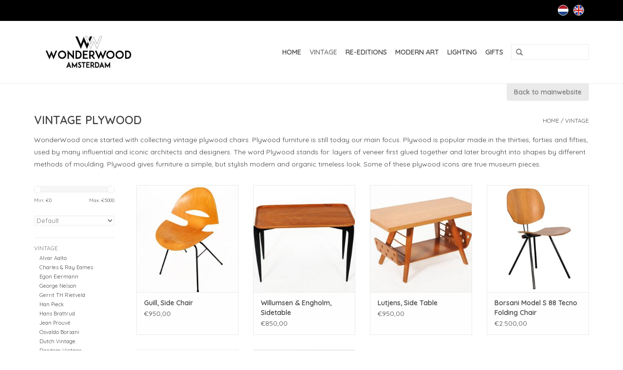

--- FILE ---
content_type: text/html;charset=utf-8
request_url: https://www.wonderwoodstore.nl/en/vintage/page2.html
body_size: 6119
content:
<!DOCTYPE html>
<html lang="en">
  <head>
    <meta charset="utf-8"/>
<!-- [START] 'blocks/head.rain' -->
<!--

  (c) 2008-2026 Lightspeed Netherlands B.V.
  http://www.lightspeedhq.com
  Generated: 17-01-2026 @ 15:50:18

-->
<link rel="canonical" href="https://www.wonderwoodstore.nl/en/vintage/"/>
<link rel="prev" href="https://www.wonderwoodstore.nl/en/vintage/"/>
<link rel="alternate" href="https://www.wonderwoodstore.nl/en/index.rss" type="application/rss+xml" title="New products"/>
<meta name="robots" content="noodp,noydir"/>
<meta property="og:url" content="https://www.wonderwoodstore.nl/en/vintage/?source=facebook"/>
<meta property="og:site_name" content=""/>
<meta property="og:title" content="vintage, plywood, plywood vintage, wonderwood, plywood furniture"/>
<meta property="og:description" content="WonderWood once started with collecting vintage plywood chairs. Plywood furniture is still today our main focus. Plywood is popular made in the thirties, forties and fifties, used by many influential and iconic architects and designers. Th"/>
<!--[if lt IE 9]>
<script src="https://cdn.webshopapp.com/assets/html5shiv.js?2025-02-20"></script>
<![endif]-->
<!-- [END] 'blocks/head.rain' -->
    <title>vintage, plywood, plywood vintage, wonderwood, plywood furniture - </title>
    <meta name="description" content="WonderWood once started with collecting vintage plywood chairs. Plywood furniture is still today our main focus. Plywood is popular made in the thirties, forties and fifties, used by many influential and iconic architects and designers. Th" />
    <meta name="keywords" content="WonderWood once started with collecting vintage plywood chairs. Plywood furniture is still today our main focus. Plywood is popular made in the thirties, forties and fifties, used by many influential and iconic architects and designers. Th" />
    <meta http-equiv="X-UA-Compatible" content="IE=edge,chrome=1">
    <meta name="viewport" content="width=device-width, initial-scale=1.0">
    <meta name="apple-mobile-web-app-capable" content="yes">
    <meta name="apple-mobile-web-app-status-bar-style" content="black">
    
    <link rel="shortcut icon" href="https://cdn.webshopapp.com/shops/60673/themes/48699/assets/favicon.ico?2024071216420720200908100833" type="image/x-icon" />
    <link href='https://fonts.googleapis.com/css?family=Quicksand:400,300,600' rel='stylesheet' type='text/css'>
    <link href='https://fonts.googleapis.com/css?family=Quicksand:400,300,600' rel='stylesheet' type='text/css'>
    <link rel="shortcut icon" href="https://cdn.webshopapp.com/shops/60673/themes/48699/assets/favicon.ico?2024071216420720200908100833" type="image/x-icon" /> 
    <link rel="stylesheet" href="https://cdn.webshopapp.com/shops/60673/themes/48699/assets/bootstrap.css?2024071216420720200908100833" />
    <link rel="stylesheet" href="https://cdn.webshopapp.com/shops/60673/themes/48699/assets/style.css?2024071216420720200908100833" />    
    <link rel="stylesheet" href="https://cdn.webshopapp.com/shops/60673/themes/48699/assets/settings.css?2024071216420720200908100833" />  
    <link rel="stylesheet" href="https://cdn.webshopapp.com/assets/gui-2-0.css?2025-02-20" />
    <link rel="stylesheet" href="https://cdn.webshopapp.com/assets/gui-responsive-2-0.css?2025-02-20" />   
    <link rel="stylesheet" href="https://cdn.webshopapp.com/shops/60673/themes/48699/assets/custom.css?2024071216420720200908100833" />
    <script src="https://cdn.webshopapp.com/assets/jquery-1-9-1.js?2025-02-20"></script>
    <script src="https://cdn.webshopapp.com/assets/jquery-ui-1-10-1.js?2025-02-20"></script>
   
    <script type="text/javascript" src="https://cdn.webshopapp.com/shops/60673/themes/48699/assets/global.js?2024071216420720200908100833"></script>

    <script type="text/javascript" src="https://cdn.webshopapp.com/shops/60673/themes/48699/assets/jcarousel.js?2024071216420720200908100833"></script>
    <script type="text/javascript" src="https://cdn.webshopapp.com/assets/gui.js?2025-02-20"></script>
    <script type="text/javascript" src="https://cdn.webshopapp.com/assets/gui-responsive-2-0.js?2025-02-20"></script>
        
    <!--[if lt IE 9]>
    <link rel="stylesheet" href="https://cdn.webshopapp.com/shops/60673/themes/48699/assets/style-ie.css?2024071216420720200908100833" />
    <![endif]-->
  </head>
  <body>  
    <header>
      <div class="topnav">
        <div class="container">
                    <div class="right">
                        <div class="languages">
                            <a href="https://www.wonderwoodstore.nl/nl/" class="flag nl" title="Nederlands" lang="nl">Nederlands</a>
                            <a href="https://www.wonderwoodstore.nl/en/" class="flag en" title="English" lang="en">English</a>
                          </div>
                                  </div>
                            </div>
      </div>
      <div class="navigation container">
        <div class="align">
          <ul class="burger">
            <img src="https://cdn.webshopapp.com/shops/60673/themes/48699/assets/hamburger.png?2024071216420720200908100833" width="32" height="32" alt="Menu">
          </ul>
          <div class="vertical logo">
            <a href="https://www.wonderwoodstore.nl/en/" title="">
              <img src="https://cdn.webshopapp.com/shops/60673/themes/48699/assets/logo.png?20190728225604" alt="" />
            </a>
          </div>
          <nav class="nonbounce desktop vertical">
            <form action="https://www.wonderwoodstore.nl/en/search/" method="get" id="formSearch">
              <input type="text" name="q" autocomplete="off"  value=""/>
              <span onclick="$('#formSearch').submit();" title="Search" class="glyphicon glyphicon-search"></span>
            </form>            
            <ul>
              <li class="item home ">
                <a class="itemLink" href="https://www.wonderwoodstore.nl/en/">Home</a>
              </li>
                            <li class="item sub active">
                <a class="itemLink" href="https://www.wonderwoodstore.nl/en/vintage/" title="VINTAGE">VINTAGE</a>
                                <span class="glyphicon glyphicon-play"></span>
                <ul class="subnav">
                                    <li class="subitem">
                    <a class="subitemLink" href="https://www.wonderwoodstore.nl/en/vintage/alvar-aalto/" title="Alvar Aalto">Alvar Aalto</a>
                                      </li>
                                    <li class="subitem">
                    <a class="subitemLink" href="https://www.wonderwoodstore.nl/en/vintage/charles-ray-eames/" title="Charles &amp; Ray Eames">Charles &amp; Ray Eames</a>
                                      </li>
                                    <li class="subitem">
                    <a class="subitemLink" href="https://www.wonderwoodstore.nl/en/vintage/egon-eiermann/" title="Egon Eiermann">Egon Eiermann</a>
                                      </li>
                                    <li class="subitem">
                    <a class="subitemLink" href="https://www.wonderwoodstore.nl/en/vintage/george-nelson/" title="George Nelson">George Nelson</a>
                                      </li>
                                    <li class="subitem">
                    <a class="subitemLink" href="https://www.wonderwoodstore.nl/en/vintage/gerrit-th-rietveld/" title="Gerrit TH Rietveld">Gerrit TH Rietveld</a>
                                      </li>
                                    <li class="subitem">
                    <a class="subitemLink" href="https://www.wonderwoodstore.nl/en/vintage/han-pieck/" title="Han Pieck">Han Pieck</a>
                                      </li>
                                    <li class="subitem">
                    <a class="subitemLink" href="https://www.wonderwoodstore.nl/en/vintage/hans-brattrud/" title="Hans Brattrud">Hans Brattrud</a>
                                      </li>
                                    <li class="subitem">
                    <a class="subitemLink" href="https://www.wonderwoodstore.nl/en/vintage/jean-prouve/" title="Jean Prouvé">Jean Prouvé</a>
                                      </li>
                                    <li class="subitem">
                    <a class="subitemLink" href="https://www.wonderwoodstore.nl/en/vintage/osvaldo-borsani/" title="Osvaldo Borsani">Osvaldo Borsani</a>
                                      </li>
                                    <li class="subitem">
                    <a class="subitemLink" href="https://www.wonderwoodstore.nl/en/vintage/dutch-vintage/" title="Dutch Vintage">Dutch Vintage</a>
                                      </li>
                                    <li class="subitem">
                    <a class="subitemLink" href="https://www.wonderwoodstore.nl/en/vintage/random-vintage/" title="Random Vintage">Random Vintage</a>
                                      </li>
                                  </ul>
                              </li>
                            <li class="item sub">
                <a class="itemLink" href="https://www.wonderwoodstore.nl/en/re-editions/" title="RE-EDITIONS">RE-EDITIONS</a>
                                <span class="glyphicon glyphicon-play"></span>
                <ul class="subnav">
                                    <li class="subitem">
                    <a class="subitemLink" href="https://www.wonderwoodstore.nl/en/re-editions/alvar-aalto/" title="Alvar Aalto">Alvar Aalto</a>
                                      </li>
                                    <li class="subitem">
                    <a class="subitemLink" href="https://www.wonderwoodstore.nl/en/re-editions/c-r-eames/" title="C&amp;R Eames">C&amp;R Eames</a>
                                      </li>
                                    <li class="subitem">
                    <a class="subitemLink" href="https://www.wonderwoodstore.nl/en/re-editions/egon-eiermann/" title="Egon Eiermann">Egon Eiermann</a>
                                      </li>
                                    <li class="subitem">
                    <a class="subitemLink" href="https://www.wonderwoodstore.nl/en/re-editions/gerald-summers/" title="Gerald Summers">Gerald Summers</a>
                                      </li>
                                    <li class="subitem">
                    <a class="subitemLink" href="https://www.wonderwoodstore.nl/en/re-editions/grete-jalk/" title="Grete Jalk">Grete Jalk</a>
                                      </li>
                                    <li class="subitem">
                    <a class="subitemLink" href="https://www.wonderwoodstore.nl/en/re-editions/hans-brattrud/" title="Hans Brattrud">Hans Brattrud</a>
                                      </li>
                                    <li class="subitem">
                    <a class="subitemLink" href="https://www.wonderwoodstore.nl/en/re-editions/hans-j-wegner/" title="Hans J. Wegner">Hans J. Wegner</a>
                                      </li>
                                    <li class="subitem">
                    <a class="subitemLink" href="https://www.wonderwoodstore.nl/en/re-editions/isokon-plus/" title="Isokon Plus">Isokon Plus</a>
                                      </li>
                                    <li class="subitem">
                    <a class="subitemLink" href="https://www.wonderwoodstore.nl/en/re-editions/jean-prouve/" title="Jean Prouvé">Jean Prouvé</a>
                                      </li>
                                    <li class="subitem">
                    <a class="subitemLink" href="https://www.wonderwoodstore.nl/en/re-editions/marcel-breuer/" title="Marcel Breuer">Marcel Breuer</a>
                                      </li>
                                    <li class="subitem">
                    <a class="subitemLink" href="https://www.wonderwoodstore.nl/en/re-editions/norman-cherner/" title="Norman Cherner">Norman Cherner</a>
                                      </li>
                                    <li class="subitem">
                    <a class="subitemLink" href="https://www.wonderwoodstore.nl/en/re-editions/rex-kralj/" title="Rex Kralj">Rex Kralj</a>
                                      </li>
                                  </ul>
                              </li>
                            <li class="item sub">
                <a class="itemLink" href="https://www.wonderwoodstore.nl/en/modern-art/" title="MODERN ART">MODERN ART</a>
                                <span class="glyphicon glyphicon-play"></span>
                <ul class="subnav">
                                    <li class="subitem">
                    <a class="subitemLink" href="https://www.wonderwoodstore.nl/en/modern-art/egmond-atelier/" title="Egmond Atelier">Egmond Atelier</a>
                                      </li>
                                    <li class="subitem">
                    <a class="subitemLink" href="https://www.wonderwoodstore.nl/en/modern-art/jeroen-henneman/" title="Jeroen Henneman">Jeroen Henneman</a>
                                      </li>
                                    <li class="subitem">
                    <a class="subitemLink" href="https://www.wonderwoodstore.nl/en/modern-art/marie-louise-terwindt/" title="Marie Louise Terwindt">Marie Louise Terwindt</a>
                                      </li>
                                    <li class="subitem">
                    <a class="subitemLink" href="https://www.wonderwoodstore.nl/en/modern-art/klaas-gubbels/" title="Klaas Gubbels">Klaas Gubbels</a>
                                      </li>
                                    <li class="subitem">
                    <a class="subitemLink" href="https://www.wonderwoodstore.nl/en/modern-art/wietse-jellema/" title="Wietse Jellema">Wietse Jellema</a>
                                      </li>
                                    <li class="subitem">
                    <a class="subitemLink" href="https://www.wonderwoodstore.nl/en/modern-art/willem-van-malsen/" title="Willem van Malsen">Willem van Malsen</a>
                                      </li>
                                    <li class="subitem">
                    <a class="subitemLink" href="https://www.wonderwoodstore.nl/en/modern-art/wilma-laarakker/" title="Wilma Laarakker">Wilma Laarakker</a>
                                      </li>
                                    <li class="subitem">
                    <a class="subitemLink" href="https://www.wonderwoodstore.nl/en/modern-art/floris-hovers/" title="Floris Hovers">Floris Hovers</a>
                                      </li>
                                    <li class="subitem">
                    <a class="subitemLink" href="https://www.wonderwoodstore.nl/en/modern-art/antonius-driessens/" title="Antonius Driessens">Antonius Driessens</a>
                                      </li>
                                    <li class="subitem">
                    <a class="subitemLink" href="https://www.wonderwoodstore.nl/en/modern-art/melvin-anderson/" title="Melvin Anderson">Melvin Anderson</a>
                                      </li>
                                    <li class="subitem">
                    <a class="subitemLink" href="https://www.wonderwoodstore.nl/en/modern-art/mark-brusse/" title="Mark Brusse">Mark Brusse</a>
                                      </li>
                                    <li class="subitem">
                    <a class="subitemLink" href="https://www.wonderwoodstore.nl/en/modern-art/jaap-egmond/" title="Jaap Egmond">Jaap Egmond</a>
                                      </li>
                                    <li class="subitem">
                    <a class="subitemLink" href="https://www.wonderwoodstore.nl/en/modern-art/jacomijn-van-der-donk/" title="Jacomijn van der Donk">Jacomijn van der Donk</a>
                                      </li>
                                    <li class="subitem">
                    <a class="subitemLink" href="https://www.wonderwoodstore.nl/en/modern-art/ilse-vermeulen/" title="Ilse Vermeulen">Ilse Vermeulen</a>
                                      </li>
                                    <li class="subitem">
                    <a class="subitemLink" href="https://www.wonderwoodstore.nl/en/modern-art/annet-haak/" title="Annet Haak">Annet Haak</a>
                                      </li>
                                  </ul>
                              </li>
                            <li class="item sub">
                <a class="itemLink" href="https://www.wonderwoodstore.nl/en/lighting/" title="LIGHTING">LIGHTING</a>
                                <span class="glyphicon glyphicon-play"></span>
                <ul class="subnav">
                                    <li class="subitem">
                    <a class="subitemLink" href="https://www.wonderwoodstore.nl/en/lighting/candle-holders/" title="Candle Holders">Candle Holders</a>
                                      </li>
                                    <li class="subitem">
                    <a class="subitemLink" href="https://www.wonderwoodstore.nl/en/lighting/design-lamps/" title="Design Lamps">Design Lamps</a>
                                      </li>
                                    <li class="subitem">
                    <a class="subitemLink" href="https://www.wonderwoodstore.nl/en/lighting/luzifer-design-lamps/" title="Luzifer Design Lamps">Luzifer Design Lamps</a>
                                      </li>
                                    <li class="subitem">
                    <a class="subitemLink" href="https://www.wonderwoodstore.nl/en/lighting/vintage-lamps/" title="Vintage Lamps">Vintage Lamps</a>
                                      </li>
                                  </ul>
                              </li>
                            <li class="item sub">
                <a class="itemLink" href="https://www.wonderwoodstore.nl/en/gifts/" title="GIFTS">GIFTS</a>
                                <span class="glyphicon glyphicon-play"></span>
                <ul class="subnav">
                                    <li class="subitem">
                    <a class="subitemLink" href="https://www.wonderwoodstore.nl/en/gifts/vintage/" title="Vintage">Vintage</a>
                                      </li>
                                    <li class="subitem">
                    <a class="subitemLink" href="https://www.wonderwoodstore.nl/en/gifts/candle-holders/" title="Candle Holders">Candle Holders</a>
                                      </li>
                                    <li class="subitem">
                    <a class="subitemLink" href="https://www.wonderwoodstore.nl/en/gifts/dutch-design/" title="Dutch Design">Dutch Design</a>
                                      </li>
                                    <li class="subitem">
                    <a class="subitemLink" href="https://www.wonderwoodstore.nl/en/gifts/design-gadgets/" title="Design Gadgets">Design Gadgets</a>
                                      </li>
                                    <li class="subitem">
                    <a class="subitemLink" href="https://www.wonderwoodstore.nl/en/gifts/fashion-accessories/" title="Fashion Accessories">Fashion Accessories</a>
                                      </li>
                                    <li class="subitem">
                    <a class="subitemLink" href="https://www.wonderwoodstore.nl/en/gifts/kay-bojesen/" title="Kay Bojesen">Kay Bojesen</a>
                                      </li>
                                    <li class="subitem">
                    <a class="subitemLink" href="https://www.wonderwoodstore.nl/en/gifts/wooden-birds/" title="Wooden Birds">Wooden Birds</a>
                                      </li>
                                  </ul>
                              </li>
                                                      </ul>
            <span class="glyphicon glyphicon-remove"></span>  
          </nav>
        </div>
      </div>
    </header>
    <div class="container">
      <a class="return-btn hidden-xs" href="http://www.wonderwood.nl/">Back to mainwebsite</a>
    </div>
    
    <div class="wrapper">
      <div class="container content">
                <div class="page-title row">
  <div class="col-sm-6 col-md-6">
    <h1>VINTAGE PLYWOOD</h1>
  </div>
  <div class="col-sm-6 col-md-6 breadcrumbs text-right">
    <a href="https://www.wonderwoodstore.nl/en/" title="Home">Home</a>
    
        / <a href="https://www.wonderwoodstore.nl/en/vintage/">VINTAGE</a>
      </div>  
    <div class="clearfix"></div>
  <div class="col-md-12">
    <p>WonderWood once started with collecting vintage plywood chairs. Plywood furniture is still today our main focus. Plywood is popular made in the thirties, forties and fifties, used by many influential and iconic architects and designers. The word Plywood stands for: layers of veneer first glued together and later brought into shapes by different methods of moulding. Plywood gives furniture a simple, but stylish modern and organic timeless look. Some of these plywood icons are true museum pieces.</p>  
  </div>
  </div>
<div class="products row">
  <div class="col-md-2 sidebar">
    <div class="sort">
      <form action="https://www.wonderwoodstore.nl/en/vintage/" method="get" id="filter_form">
        <input type="hidden" name="mode" value="grid" id="filter_form_mode" />
        <input type="hidden" name="limit" value="16" id="filter_form_limit" />
        <input type="hidden" name="sort" value="default" id="filter_form_sort" />
        <input type="hidden" name="max" value="5000" id="filter_form_max" />
        <input type="hidden" name="min" value="0" id="filter_form_min" />
        
        <div class="price-filter">
          <div class="sidebar-filter-slider">
            <div id="collection-filter-price"></div>
          </div>
          <div class="price-filter-range clear">
            <div class="min">Min: €<span>0</span></div>
            <div class="max">Max: €<span>5000</span></div>
          </div>
        </div>
        
        <select name="sort" onchange="$('#formSortModeLimit').submit();">
                    <option value="default" selected="selected">Default</option>
                    <option value="popular">Popularity</option>
                    <option value="newest">Newest products</option>
                    <option value="lowest">Lowest price</option>
                    <option value="highest">Highest price</option>
                    <option value="asc">Name ascending</option>
                    <option value="desc">Name descending</option>
                  </select>        
                      </form>
    </div>
    
<ul>
        <li class="item"><span class="arrow"></span><a href="https://www.wonderwoodstore.nl/en/vintage/" class="itemLink active" title="VINTAGE">VINTAGE </a>
              <ul class="subnav">
                      <li class="subitem"><span class="arrow "></span><a href="https://www.wonderwoodstore.nl/en/vintage/alvar-aalto/" class="subitemLink" title="Alvar Aalto">Alvar Aalto </a>
                      </li>
                      <li class="subitem"><span class="arrow "></span><a href="https://www.wonderwoodstore.nl/en/vintage/charles-ray-eames/" class="subitemLink" title="Charles &amp; Ray Eames">Charles &amp; Ray Eames </a>
                      </li>
                      <li class="subitem"><span class="arrow "></span><a href="https://www.wonderwoodstore.nl/en/vintage/egon-eiermann/" class="subitemLink" title="Egon Eiermann">Egon Eiermann </a>
                      </li>
                      <li class="subitem"><span class="arrow "></span><a href="https://www.wonderwoodstore.nl/en/vintage/george-nelson/" class="subitemLink" title="George Nelson">George Nelson </a>
                      </li>
                      <li class="subitem"><span class="arrow "></span><a href="https://www.wonderwoodstore.nl/en/vintage/gerrit-th-rietveld/" class="subitemLink" title="Gerrit TH Rietveld">Gerrit TH Rietveld </a>
                      </li>
                      <li class="subitem"><span class="arrow "></span><a href="https://www.wonderwoodstore.nl/en/vintage/han-pieck/" class="subitemLink" title="Han Pieck">Han Pieck </a>
                      </li>
                      <li class="subitem"><span class="arrow "></span><a href="https://www.wonderwoodstore.nl/en/vintage/hans-brattrud/" class="subitemLink" title="Hans Brattrud">Hans Brattrud </a>
                      </li>
                      <li class="subitem"><span class="arrow "></span><a href="https://www.wonderwoodstore.nl/en/vintage/jean-prouve/" class="subitemLink" title="Jean Prouvé">Jean Prouvé </a>
                      </li>
                      <li class="subitem"><span class="arrow "></span><a href="https://www.wonderwoodstore.nl/en/vintage/osvaldo-borsani/" class="subitemLink" title="Osvaldo Borsani">Osvaldo Borsani </a>
                      </li>
                      <li class="subitem"><span class="arrow "></span><a href="https://www.wonderwoodstore.nl/en/vintage/dutch-vintage/" class="subitemLink" title="Dutch Vintage">Dutch Vintage </a>
                      </li>
                      <li class="subitem"><span class="arrow "></span><a href="https://www.wonderwoodstore.nl/en/vintage/random-vintage/" class="subitemLink" title="Random Vintage">Random Vintage </a>
                      </li>
                  </ul>
            </li>
           <li class="item"><span class="arrow"></span><a href="https://www.wonderwoodstore.nl/en/re-editions/" class="itemLink" title="RE-EDITIONS">RE-EDITIONS </a>
            </li>
           <li class="item"><span class="arrow"></span><a href="https://www.wonderwoodstore.nl/en/modern-art/" class="itemLink" title="MODERN ART">MODERN ART </a>
            </li>
           <li class="item"><span class="arrow"></span><a href="https://www.wonderwoodstore.nl/en/lighting/" class="itemLink" title="LIGHTING">LIGHTING </a>
            </li>
           <li class="item"><span class="arrow"></span><a href="https://www.wonderwoodstore.nl/en/gifts/" class="itemLink" title="GIFTS">GIFTS </a>
            </li>
        </ul>
      </div>
  <div class="col-sm-12 col-md-10">
        <div class="product col-xs-6 col-sm-3 col-md-3">
  <div class="image-wrap">
    <a href="https://www.wonderwoodstore.nl/en/guill-side-chair.html" title="Guill, Side Chair">
                                        <img src="https://cdn.webshopapp.com/shops/60673/files/51765428/262x276x1/guill-side-chair.jpg" width="262" height="276" alt="Guill, Side Chair" title="Guill, Side Chair" />
                  </a>
    
    <div class="description text-center">
      <a href="https://www.wonderwoodstore.nl/en/guill-side-chair.html" title="Guill, Side Chair">
                <div class="text">
                    The designer of this vintage plywood chair is Frank Guill. Designed in 1953 for Kandya. It is a rare side chair.
                  </div>
      </a>
      <!--<a href="https://www.wonderwoodstore.nl/en/cart/add/41120208/" class="cart">Add to cart</a>-->
    </div>
  </div>
  
  <div class="info">
    <a href="https://www.wonderwoodstore.nl/en/guill-side-chair.html" title="Guill, Side Chair" class="title">
      Guill, Side Chair
    </a>
            
      
      €950,00 
     
  
              </div>
</div>
        <div class="product col-xs-6 col-sm-3 col-md-3">
  <div class="image-wrap">
    <a href="https://www.wonderwoodstore.nl/en/willumsen-engholm-sidetable.html" title="Willumsen &amp; Engholm, Sidetable">
                                        <img src="https://cdn.webshopapp.com/shops/60673/files/51761126/262x276x1/willumsen-engholm-sidetable.jpg" width="262" height="276" alt="Willumsen &amp; Engholm, Sidetable" title="Willumsen &amp; Engholm, Sidetable" />
                  </a>
    
    <div class="description text-center">
      <a href="https://www.wonderwoodstore.nl/en/willumsen-engholm-sidetable.html" title="Willumsen &amp; Engholm, Sidetable">
                <div class="text">
                    Willumsen &amp; Engholm, Sidetable. Cute vintage fifties portable sidetables for Fritz Hansen. The frame is foldable and the plywood tray is removable. This little table is mostly known with round trays and this rectangular shape is rare to find. All tog...
                  </div>
      </a>
      <!--<a href="https://www.wonderwoodstore.nl/en/cart/add/41117758/" class="cart">Add to cart</a>-->
    </div>
  </div>
  
  <div class="info">
    <a href="https://www.wonderwoodstore.nl/en/willumsen-engholm-sidetable.html" title="Willumsen &amp; Engholm, Sidetable" class="title">
      Willumsen &amp; Engholm, Sidetable
    </a>
            
      
      €850,00 
     
  
              </div>
</div>
<div class="clearfix visible-xs"></div>
        <div class="product col-xs-6 col-sm-3 col-md-3">
  <div class="image-wrap">
    <a href="https://www.wonderwoodstore.nl/en/lutjens-side-table.html" title="Lutjens, Side Table">
                                        <img src="https://cdn.webshopapp.com/shops/60673/files/51757158/262x276x1/lutjens-side-table.jpg" width="262" height="276" alt="Lutjens, Side Table" title="Lutjens, Side Table" />
                  </a>
    
    <div class="description text-center">
      <a href="https://www.wonderwoodstore.nl/en/lutjens-side-table.html" title="Lutjens, Side Table">
                <div class="text">
                    Dutch vintage side table. Designed in the fifties by Willem Lutjens for Den Boer in Gouda. Beautifully designed with great details. A rare piece in birch veneer.
                  </div>
      </a>
      <!--<a href="https://www.wonderwoodstore.nl/en/cart/add/41115794/" class="cart">Add to cart</a>-->
    </div>
  </div>
  
  <div class="info">
    <a href="https://www.wonderwoodstore.nl/en/lutjens-side-table.html" title="Lutjens, Side Table" class="title">
      Lutjens, Side Table
    </a>
            
      
      €950,00 
     
  
              </div>
</div>
        <div class="product col-xs-6 col-sm-3 col-md-3">
  <div class="image-wrap">
    <a href="https://www.wonderwoodstore.nl/en/borsani-model-s-88-tecno-folding-chair.html" title="Borsani Model S 88 Tecno Folding Chair">
                                        <img src="https://cdn.webshopapp.com/shops/60673/files/23786277/262x276x1/borsani-model-s-88-tecno-folding-chair.jpg" width="262" height="276" alt="Borsani Model S 88 Tecno Folding Chair" title="Borsani Model S 88 Tecno Folding Chair" />
                  </a>
    
    <div class="description text-center">
      <a href="https://www.wonderwoodstore.nl/en/borsani-model-s-88-tecno-folding-chair.html" title="Borsani Model S 88 Tecno Folding Chair">
                <div class="text">
                    Folding Side Chair by Osvaldo Borsani<br />
Model S 88, designed for TECNO in 1957. Rare side chair with folding legs and back.
                  </div>
      </a>
      <!--<a href="https://www.wonderwoodstore.nl/en/cart/add/20644137/" class="cart">Add to cart</a>-->
    </div>
  </div>
  
  <div class="info">
    <a href="https://www.wonderwoodstore.nl/en/borsani-model-s-88-tecno-folding-chair.html" title="Borsani Model S 88 Tecno Folding Chair" class="title">
      Borsani Model S 88 Tecno Folding Chair
    </a>
            
      
      €2.500,00 
     
  
              </div>
</div>
<div class="clearfix"></div>
        <div class="product col-xs-6 col-sm-3 col-md-3">
  <div class="image-wrap">
    <a href="https://www.wonderwoodstore.nl/en/lutjens-glass-coffee-table-item-559.html" title="Lutjens Glass Coffee Table Item 559">
                                        <img src="https://cdn.webshopapp.com/shops/60673/files/23766063/262x276x1/lutjens-glass-coffee-table-item-559.jpg" width="262" height="276" alt="Lutjens Glass Coffee Table Item 559" title="Lutjens Glass Coffee Table Item 559" />
                  </a>
    
    <div class="description text-center">
      <a href="https://www.wonderwoodstore.nl/en/lutjens-glass-coffee-table-item-559.html" title="Lutjens Glass Coffee Table Item 559">
                <div class="text">
                    Item 559. Great (Noguchi inspired?) coffeetable by dutch designer W.Lutjens. Produced at Den Boer, Gouda ,The Netherlands. A hard to find piece!!
                  </div>
      </a>
      <!--<a href="https://www.wonderwoodstore.nl/en/cart/add/20627247/" class="cart">Add to cart</a>-->
    </div>
  </div>
  
  <div class="info">
    <a href="https://www.wonderwoodstore.nl/en/lutjens-glass-coffee-table-item-559.html" title="Lutjens Glass Coffee Table Item 559" class="title">
      Lutjens Glass Coffee Table Item 559
    </a>
            Price on request
          </div>
</div>
        <div class="product col-xs-6 col-sm-3 col-md-3">
  <div class="image-wrap">
    <a href="https://www.wonderwoodstore.nl/en/vintage-planters.html" title="Vintage planters">
                                        <img src="https://cdn.webshopapp.com/shops/60673/files/359257554/262x276x1/vintage-planters.jpg" width="262" height="276" alt="Vintage planters" title="Vintage planters" />
                  </a>
    
    <div class="description text-center">
      <a href="https://www.wonderwoodstore.nl/en/vintage-planters.html" title="Vintage planters">
                <div class="text">
                    Vintage planters<br />
<br />
American planters from the 1970s. In good condition. These fun colorful planters are an eye-catcher in any interior!<br />
<br />
<br />
<br />
<br />
Dimensions:<br />
<br />
h 40 x w 40 x d 40 cm<br />
<br />
h 57.5 x w 40 x d 40 cm
                  </div>
      </a>
      <!--<a href="https://www.wonderwoodstore.nl/en/cart/add/238177210/" class="cart">Add to cart</a>-->
    </div>
  </div>
  
  <div class="info">
    <a href="https://www.wonderwoodstore.nl/en/vintage-planters.html" title="Vintage planters" class="title">
      Vintage planters
    </a>
            
      
      €350,00 
     
  
              </div>
</div>
<div class="clearfix visible-xs"></div>
     
      
  </div>
</div>


<div class="pager row">
  <div class="left">Page 2 of 2</div>
  <ul class="right">
    <li class="prev"><a href="https://www.wonderwoodstore.nl/en/vintage/" title="Previous page"><span class="glyphicon glyphicon-chevron-left"></span></a></li>
         
    <li class="number"><a href="https://www.wonderwoodstore.nl/en/vintage/">1</a></li>
             
    <li class="number active"><a href="https://www.wonderwoodstore.nl/en/vintage/page2.html">2</a></li>
            <li class="next disabled"><a href="https://www.wonderwoodstore.nl/en/" title="Next page"><span class="glyphicon glyphicon-chevron-right"></span></a></li>
  </ul>
</div>

<script type="text/javascript">
  $(function(){
    $('#filter_form input, #filter_form select').change(function(){
      $(this).closest('form').submit();
    });
    
    $("#collection-filter-price").slider({
      range: true,
      min: 0,
      max: 5000,
      values: [0, 5000],
      step: 1,
      slide: function( event, ui){
    $('.sidebar-filter-range .min span').html(ui.values[0]);
    $('.sidebar-filter-range .max span').html(ui.values[1]);
    
    $('#filter_form_min').val(ui.values[0]);
    $('#filter_form_max').val(ui.values[1]);
  },
    stop: function(event, ui){
    $('#filter_form').submit();
  }
    });
  });
</script>      </div>
      
      <footer>
        <hr class="full-width" />
        <div class="container">
          <div class="social row">
                                    <div class="social-media col-xs-12 col-md-12  text-center">
              <a href="https://www.facebook.com/pages/WonderWood-Amsterdam/326449034038461" class="social-icon facebook" target="_blank"></a>              <a href="https://www.twitter.com/SEOshop" class="social-icon twitter" target="_blank"></a>              <a href="https://plus.google.com/+SEOshopNL" class="social-icon google" target="_blank"></a>              <a href="https://www.pinterest.com/SEOshop" class="social-icon pinterest" target="_blank"></a>              <a href="https://www.youtube.com/user/getSEOshop" class="social-icon youtube" target="_blank"></a>              <a href="https://www.tumblr.com" class="social-icon tumblr" target="_blank"></a>              <a href="https://www.instagram.com" class="social-icon instagram" target="_blank" title="Instagram "></a>              
            </div>
                      </div>
          <hr class="full-width" />
          <div class="links row">
            <div class="col-xs-12 col-sm-4 col-md-4">
              <strong>Customer service</strong>
                          </div>          
            <div class="col-xs-12 col-sm-4 col-md-4">
              <strong>Products</strong>
              <ul>
                <li><a href="https://www.wonderwoodstore.nl/en/collection/" title="All products">All products</a></li>
                <li><a href="https://www.wonderwoodstore.nl/en/collection/?sort=newest" title="New products">New products</a></li>
                <li><a href="https://www.wonderwoodstore.nl/en/collection/offers/" title="Offers">Offers</a></li>
                                <li><a href="https://www.wonderwoodstore.nl/en/tags/" title="Tags">Tags</a></li>                <li><a href="https://www.wonderwoodstore.nl/en/index.rss" title="RSS feed">RSS feed</a></li>
              </ul>
            </div>
                        <div class="col-xs-12 col-sm-4 col-md-4">
              <strong>WonderWood Amsterdam</strong>              <span class="contact-description">Gallery Store for Plywood Vintage, Design &amp; Art. Rusland 3, 1012 CK Amsterdam</span>                            <div class="contact">
                <span class="glyphicon glyphicon-earphone"></span>
                +31206253738 or +31651382202
              </div>
                                          <div class="contact">
                <span class="glyphicon glyphicon-envelope"></span>
                <a href="/cdn-cgi/l/email-protection#41282f272e01362e2f252433362e2e256f2f2d" title="Email"><span class="__cf_email__" data-cfemail="234a4d454c63544c4d474651544c4c470d4d4f">[email&#160;protected]</span></a>
              </div>
                                                                    </div>
          </div>
          <hr class="full-width" />
        </div>
        <div class="copyright-payment">
          <div class="container">
            <div class="row">
              <div class="copyright col-md-6">
                &copy; Copyright 2026  - 
                                Powered by
                                <a href="https://www.lightspeedhq.com/" title="Lightspeed" target="_blank">Lightspeed</a>
                                                              </div>
              <div class="payments col-md-6 text-right">
                                <a href="https://www.wonderwoodstore.nl/en/service/payment-methods/" title="Payment methods">
                  <img src="https://cdn.webshopapp.com/assets/icon-payment-banktransfer.png?2025-02-20" alt="Bank transfer" />
                </a>
                              </div>
            </div>
          </div>
        </div>
      </footer>
    </div>
    <!-- [START] 'blocks/body.rain' -->
<script data-cfasync="false" src="/cdn-cgi/scripts/5c5dd728/cloudflare-static/email-decode.min.js"></script><script>
(function () {
  var s = document.createElement('script');
  s.type = 'text/javascript';
  s.async = true;
  s.src = 'https://www.wonderwoodstore.nl/en/services/stats/pageview.js';
  ( document.getElementsByTagName('head')[0] || document.getElementsByTagName('body')[0] ).appendChild(s);
})();
</script>
<!-- [END] 'blocks/body.rain' -->
  </body>
  <script>
    elem.addEventListener('touchstart', function(event){
    this.allowUp = (this.scrollTop > 0);
    this.allowDown = (this.scrollTop < this.scrollHeight - this.clientHeight);
    this.prevTop = null; 
    this.prevBot = null;
    this.lastY = event.pageY;
});

elem.addEventListener('touchmove', function(event){
    var up = (event.pageY > this.lastY), 
        down = !up;

    this.lastY = event.pageY;

    if ((up && this.allowUp) || (down && this.allowDown)) 
        event.stopPropagation();
    else 
        event.preventDefault();
});</script>
<script>
  $.nonbounce();

  </script>
</html>

--- FILE ---
content_type: text/javascript;charset=utf-8
request_url: https://www.wonderwoodstore.nl/en/services/stats/pageview.js
body_size: -411
content:
// SEOshop 17-01-2026 15:50:19